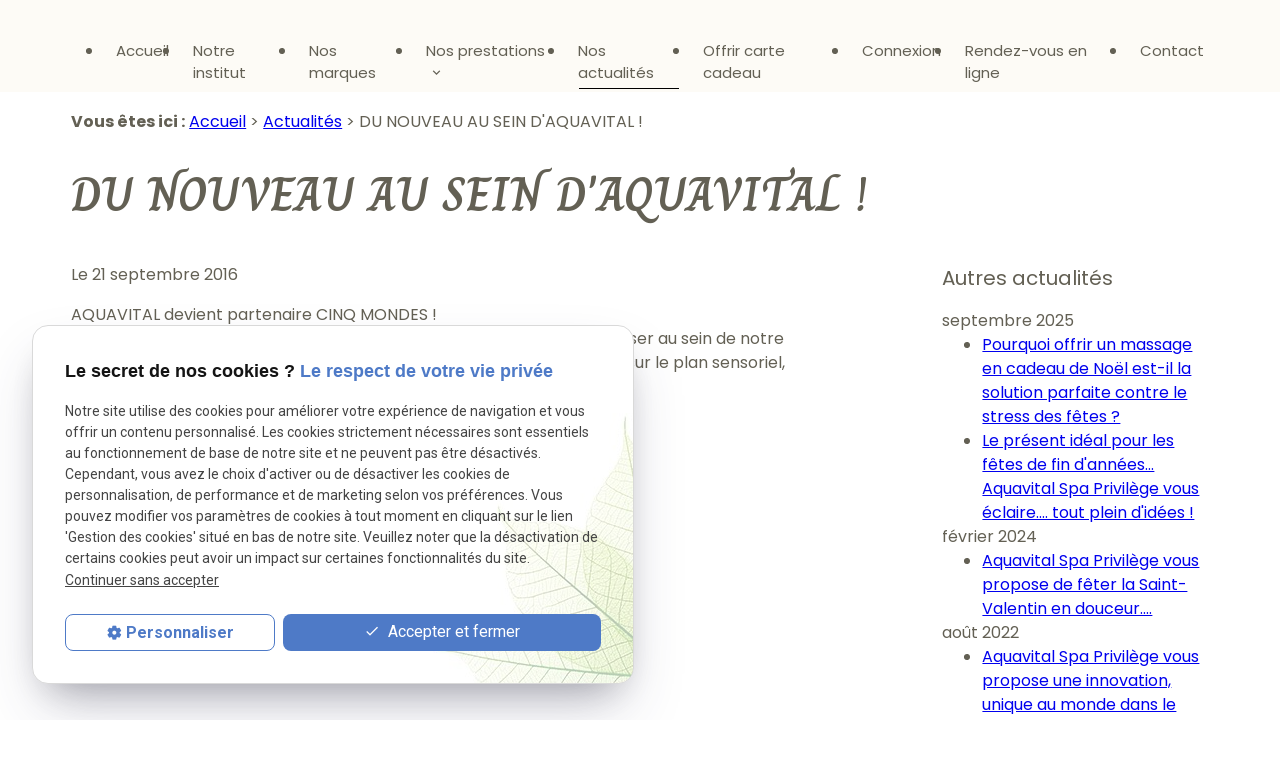

--- FILE ---
content_type: text/html; charset=UTF-8
request_url: https://www.institut-aquavital.fr/du-nouveau-au-sein-d-aquavital--_ad31.html
body_size: 7214
content:
<!DOCTYPE html>
<html lang="fr">

	<!-- HEAD -->
	<head>
		<meta charset="UTF-8"/>
		<title>DU NOUVEAU  AU SEIN D'AQUAVITAL !</title>
<meta name="keywords" content=",DU NOUVEAU  AU SEIN D'AQUAVITAL !,centre bien etre, institut beaute" />
<meta name="description" content=" AQUAVITAL devient partenaire CINQ MONDES !" />
<meta property="og:title" content="DU NOUVEAU  AU SEIN D'AQUAVITAL !" />
<meta property="og:type" content="article" />
<meta property="og:url" content="https://www.institut-aquavital.fr/du-nouveau-au-sein-d-aquavital--_ad31.html" />
<meta property="og:site_name" content="institut-aquavital.fr" />
<meta property="og:description" content=" AQUAVITAL devient partenaire CINQ MONDES !" />
<link rel="canonical" href="https://www.institut-aquavital.fr/du-nouveau-au-sein-d-aquavital--_ad31.html">
		
<meta name="viewport" content="initial-scale=1.0, minimum-scale=1.0, maximum-scale=5.0, width=device-width" />

<!-- Colors -->
<meta name="msapplication-TileColor" content="#FFFFFF" />
<meta name="msapplication-TileImage" content="public/assets/gifs/icons/ms-icon-144x144.png" />

<!-- Icons -->
<link rel="apple-touch-icon" sizes="57x57" href="public/assets/gifs/icons/apple-icon-57x57.png" />
<link rel="apple-touch-icon" sizes="60x60" href="public/assets/gifs/icons/apple-icon-60x60.png" />
<link rel="apple-touch-icon" sizes="72x72" href="public/assets/gifs/icons/apple-icon-72x72.png" />
<link rel="apple-touch-icon" sizes="76x76" href="public/assets/gifs/icons/apple-icon-76x76.png" />
<link rel="apple-touch-icon" sizes="114x114" href="public/assets/gifs/icons/apple-icon-114x114.png" />
<link rel="apple-touch-icon" sizes="120x120" href="public/assets/gifs/icons/apple-icon-120x120.png" />
<link rel="apple-touch-icon" sizes="144x144" href="public/assets/gifs/icons/apple-icon-144x144.png" />
<link rel="apple-touch-icon" sizes="152x152" href="public/assets/gifs/icons/apple-icon-152x152.png" />
<link rel="apple-touch-icon" sizes="180x180" href="public/assets/gifs/icons/apple-icon-180x180.png" />
<link rel="icon" type="image/png" sizes="192x192" href="public/assets/gifs/icons/android-icon-192x192.png" />
<link rel="icon" type="image/png" sizes="32x32" href="public/assets/gifs/icons/favicon-32x32.png" />
<link rel="icon" type="image/png" sizes="96x96" href="public/assets/gifs/icons/favicon-96x96.png" />
<link rel="icon" type="image/png" sizes="16x16" href="public/assets/gifs/icons/favicon-16x16.png" />

<!-- Manifest -->
<link rel="manifest" href="./manifest.json" />

<!-- Font -->
<link rel="preload stylesheet" as="style"
    href="https://fonts.googleapis.com/icon?family=Material+Icons&display=block" />
<link rel="preload stylesheet" as="style"
    href="https://fonts.googleapis.com/css2?family=Roboto:ital,wght@0,400;0,700;1,400;1,700&display=swap" />
<link rel="preload stylesheet" as="style"
    href="https://fonts.googleapis.com/css2?family=Charm:wght@400;700&display=swap">
<link rel="preload stylesheet" as="style"
    href="https://fonts.googleapis.com/css2?family=Poppins:ital,wght@0,100;0,200;0,300;0,400;0,500;0,600;0,700;0,800;0,900;1,100;1,200;1,300;1,400;1,500;1,600;1,700;1,800;1,900&display=swap">
<!-- CSS -->
<link rel="preload stylesheet" as="style" href="/ressources/20121001/css/fancybox/jquery.fancybox.css" />
<link rel="preload stylesheet" as="style" href="/ressources/v2.0.3/css/styleiecheck.css" />

<link rel="preload stylesheet" as="style" href="/public/css/components/slick/slick.css" />
<link rel="preload stylesheet" as="style" href="/public/css/components/slick/accessible-slick-theme.css" />

<link rel="preload stylesheet" as="style" href="/public/css/main.css" />
<link rel="preload stylesheet" as="style" href="/public/css/theme.css" />

<link rel="preload stylesheet" as="style" href="public/css/components/css-actualites.css" />

<style>
:root {
    --icon-font: 'Material Icons';
}
</style>

<!-- Javascript -->
<script rel="preload" as="script" src="/ressources/20121001/js/jquery.min.js"></script>

<a href="../include/promotional-modal.inc.php" rel="nofollow" id="open_fancy" style="display:none"></a>
<script language="javascript" type="text/javascript">
	$(document).ready(function() {
		$('#open_fancy').fancybox({
			closeClick: true,
			closeBtn: true,
			maxWidth: 800,
			type: 'iframe',
			helpers: {
				overlay: {
					closeClick: true
				}
			},
			keys: {
				close: null
			},
			'onUpdate' : function() {
				var height_fancy = $('.fancybox-iframe').contents().find('body').height();
				$('.fancybox-inner').height(height_fancy);
				$.fancybox.reposition();
			},
			'afterClose' : function() {
				localStorage.setItem('promotional-modal', 'true');
			}
		});
			});
</script>	</head>

	<!-- BODY -->
	<body class="actualites-detail">

		<!-- HEADER -->
		<header>
			
<!---------------------------- TOP BAR ---------------------------->

<div class="sticky">
    <div class="menu-mobile">
        <div class="container">
            <div class="row s-between s-middle menu-mobile-content">
                <div class="topbar-brand white-text col">
                                        <div class="brand">
    <a href="/" target="_self" class="logo gtm-global-logo" title="Aller &agrave; la page d'accueil">
        <div class="row s-middle s-start">
            <div class="col">
       
             
                    <!-- LOGO EN PNG -->
                    <img src="public/assets/gifs/logo.png" width="200" height="89" alt="Logo Aquavital Institut de beauté Rouen" class="" />
                   
             
            </div>
                    </div>
    </a>
</div>                </div>
                <span class="menu-title col">Menu</span>
                <button class="btn-menu col" id="menu-back">
                    <span class="material-icons">arrow_back</span>
                </button>
                <button class="btn-menu col gtm-menu-mobile-btn" id="menu-burger">
                    <span class="material-icons">menu</span>
                    <span class="close-mobile material-icons">close</span>
                </button>
            </div>
        </div>
    </div>

    <div class="header-content">
        <div class="top-bar">
            <div class="container">
                <div class="row l-middle l-between">
                    <div class="col desktop-only">
                                                <div class="brand">
    <a href="/" target="_self" class="logo gtm-global-logo" title="Aller &agrave; la page d'accueil">
        <div class="row s-middle s-start">
            <div class="col">
       
             
                    <!-- LOGO EN PNG -->
                    <img src="public/assets/gifs/logo.png" width="200" height="89" alt="Logo Aquavital Institut de beauté Rouen" class="" />
                   
             
            </div>
                    </div>
    </a>
</div>                    </div>
                    <div class="col desktop-only">
                        <div class="row l-middle l-end row-top">
                            
                            <div class="row l-middle l-end">
                                <div class="col col-phone">
                                    <img src="public/assets/gifs/phone.svg" alt="institut de beauté" loading="lazy">
                                        <!-- NUMÉRO DE TÉLÉPHONE -->
    <address>
        <a
        href="tel:+33276671746"
        title="T&eacute;l&eacute;phoner au 02 76 67 17 46" class="tel gtm-global-tel">
            02 76 67 17 46        </a>
    </address>

                                </div>
                                <div class="col">
                                    <div class="btn-tarif-prestation">
    <a href="../../../public/assets/gifs/pdf/tarifs.pdf" title="Aller &agrave; la page tarifs" target="blank" class="btn">Tarifs et prestations</a>
</div>                                </div>
                                
                                <div class="col">
                                    <div class="btn-rdv">
    <a href="tracking_tc1.html" data-fancybox-type="iframe" title="Demander un rendez-vous en ligne" rel="lightbox2" class="btn accent gtm-global-rdv">Prendre rendez-vous</a>
    </div>                                </div>

                                <div class="col">
                                    <div class="btn-cadeau">
    <a href="offrir-un-soin_cl2.html" title="Aller &agrave; la page des soins" target="_self" class="btn primary center ">Cartes Cadeaux</a>
</div>                                </div>
                            </div>


                        </div>
                    </div>
                                                                    <div class="col no-desktop">
                            <div class="topbar-nav-container">
                                <nav id="topbar-nav" class="nav small">
                                    <ul><li class="firstLi no-menu"><a href="politique-de-confidentialite.php">Politique de confidentialité</a></li></ul>                                </nav>
                            </div>
                        </div>
                                    </div>
            </div>
        </div>
        <div class="main-header-content">
            <div class="container">

                <div class="row l-middle l-end">
                    <div class="col">
                        <div id="nav-container">
                            <nav id="main-nav" class="nav">
                                <ul><li class="firstLi"><a href="/">Accueil</a></li><li class="firstLi"><a href="notre-institut.php">Notre institut</a></li><li class="firstLi"><a href="marques-produits-beaute.php">Nos marques</a></li><li class="firstLi sous_menu"><a href="#">Nos prestations</a><ul class="dropdown"><li class="sousLi sous_menu"><a href="spahammam-privatif-rouen.php">SPA Hammam et sauna privatif</a><ul class="ssdropdown"><li class="sousSousLi"><a href="sauna-finlandais.php">Sauna finlandais</a></li><li class="sousSousLi"><a href="spahammam-privatif-rouen.php#spa">SPA</a></li><li class="sousSousLi"><a href="spahammam-privatif-rouen.php#hammam">Hammam</a></li></ul><li class="sousLi sous_menu"><a href="soin-corps-rouen.php">Soins Bien-être</a><ul class="ssdropdown"><li class="sousSousLi"><a href="reflexologie-rouen.php">Réflexologie / Relaxation appliquée</a></li><li class="sousSousLi"><a href="massages-bien-etre.php">Les massages</a></li><li class="sousSousLi"><a href="exfoliants.php">Gommages/Exfoliation</a></li></ul><li class="sousLi sous_menu"><a href="soin-visage-rouen.php">Soins visage</a><ul class="ssdropdown"><li class="sousSousLi"><a href="soins-visage-gemology.php">Soins visages GEMOLOGY</a></li><li class="sousSousLi"><a href="cinq-mondes.php">Soins visages CINQ MONDE</a></li></ul><li class="sousLi sous_menu"><a href="anti-age.php">Technologie Anti-âge</a><ul class="ssdropdown"><li class="sousSousLi"><a href="stendo-face.php">Stendo Face</a></li><li class="sousSousLi"><a href="soin-anti-age.php">Endermolift LPG</a></li><li class="sousSousLi"><a href="peeling-rouen.php">Peeling Rénovateur</a></li><li class="sousSousLi"><a href="radiofrequence-rouen.php">La radiofréquence</a></li><li class="sousSousLi"><a href="photo-rajeunissement.php">Le photo-rajeunissement</a></li></ul><li class="sousLi sous_menu"><a href="soin-minceur-rouen.php">Soins minceurs</a><ul class="ssdropdown"><li class="sousSousLi"><a href="cryolipolyse-rouen.php">Cryolipolyse</a></li><li class="sousSousLi"><a href="endermologie-rouen.php">L’endermologie cellu M6 / LPG</a></li><li class="sousSousLi"><a href="radiofrequence-rouen.php">La radiofréquence</a></li><li class="sousSousLi"><a href="pressotherapie-rouen.php">La presso-esthétique</a></li></ul><li class="sousLi sous_menu"><a href="#">Epilations</a><ul class="ssdropdown"><li class="sousSousLi"><a href="epilation-rouen.php">Epilation classique</a></li><li class="sousSousLi"><a href="epilation-durable.php">Épilation définitive</a></li></ul><li class="sousLi"><a href="bronzage.php">Bronzage</a></li><li class="sousLi"><a href="beaute-mains-onglerie.php">Beauté des mains / onglerie</a></li><li class="sousLi"><a href="notre-collection-bijoux-fantaisie.php">Notre Collection bijoux Fantaisie</a></li><li class="sousLi"><a href="soin-maquillage.php">Maquillage</a></li></ul><li class="firstLi"><a class="selected" href="actualites_al.html">Nos actualités</a></li><li class="firstLi"><a href="https://www.institut-aquavital.fr/offrir-un-soin_cl2.html">Offrir carte cadeau</a></li><li class="firstLi"><a href="https://www.institut-aquavital.fr/connexion_ec.html">Connexion</a></li><li class="firstLi"><a href="https://www.planity.com/aquavital-spa-privilege-76240-le-mesnil-esnard" target="_blank">Rendez-vous en ligne</a></li><li class="firstLi"><a href="contact-institut-rouen.php">Contact</a></li></ul>                            </nav>
                        </div>
                    </div>

                    <div class="col desktop-only">

                    </div>
                </div>

            </div>
        </div>
        <!-- <p class="bandeau">
     Le Spa Aquavital sera exceptionnellement fermé le mardi 8 juillet dans le cadre du passage du tour de France. Les accès routier seront effectivement fermés ou très limités, merci de votre compréhension.
</p> -->

    </div>
</div>


<!---------------------------- FOLD ---------------------------->

    <!-- Fold pour les autres pages -->
    <div class="fold no-desktop">
        <div class="container">
            <div class="row m-middle m-end align-center">
                <div class="col col-phone">
                    <img src="public/assets/gifs/phone.svg" alt="centre de beauté" loading="lazy">
                        <!-- NUMÉRO DE TÉLÉPHONE -->
    <address>
        <a
        href="tel:+33276671746"
        title="T&eacute;l&eacute;phoner au 02 76 67 17 46" class="tel gtm-global-tel">
            02 76 67 17 46        </a>
    </address>

                </div>
                                    <div class="col">
                        <div class="btn-contact">
    <a href="contact-institut-rouen.php" title="Aller &agrave; la page Contact" target="_self" class="btn accent center gtm-global-contact">Contactez-nous</a>
</div>                    </div>
                            </div>
        </div>
    </div>
		</header>

		<!-- MAIN -->
		<main>
			<div class="section">
				<div class="container">
					
<div id="fil_ariane"><strong>Vous êtes ici :</strong> <a href="/">Accueil</a> &gt; <a href="actualites_al.html">Actualités</a> &gt; DU NOUVEAU  AU SEIN D'AQUAVITAL !</div>
    <h1>DU NOUVEAU  AU SEIN D'AQUAVITAL !</h1>

<div class="row" id="container_actualite_listing">

    <div class="col detail-actu">
                
        <div class="date actualites-date actualites-detail-date line-clamp-1">
                            <span class="date-prefix card-date-prefix actualites-date-prefixe actualites-card-date-prefix actualites-listing-card-date-prefix">
                    Le                 </span>
                21 septembre 2016        </div>
                            <div class="detail-actu-resume">
                AQUAVITAL devient partenaire CINQ MONDES !            </div>
                <div class="detail-actu-contenu">
            A compter du 12 octobre prochain, nous aurons le plaisir de vous proposer au sein de notre carte des protocoles de soins Visage et Corps qui vous feront voyager sur le plan sensoriel, olfactif et bien plus encore....<br />Ne tardez pas pour prendre d'ores et d&eacute;j&agrave; rendez-vous        </div>
                <div class="detail-actu-reseaux-sociaux gtm-actu-reseaux-sociaux">
            <div>
                                    <span class="tacTwitter"></span><a href="https://twitter.com/share" class="twitter-share-button" data-via="twitter_username" data-count="none" data-dnt="true"></a>
                            </div>
            <div>
                                    <div class="fb-like" data-layout="button" data-action="like" data-share="false"></div>
                            </div>
            <div class="clear_both"></div>
        </div>
    </div>
            <div class="listing-autres-actus-categorie col s12 l3 offset-l1"> 
            <div id="listing-autres-actus-categorie">
                <span class="title-4">
                    Autres actualités 
                                    </span>
                <ul>
                                            <li>
                            <span class="listing-autres-actus-categorie-mois">
                                septembre 2025                            </span>
                            <ul>
                                                                    <li>
                                        <a href="pourquoi-offrir-un-massage-en-cadeau-de-noel-est-il-la-solution-parfaite-contre-le-stress-des-fetes--_ad170.html">
                                            Pourquoi offrir un massage en cadeau de Noël est-il la solution parfaite contre le stress des fêtes ?                                        </a>
                                    </li>
                                                                    <li>
                                        <a href="le-present-ideal-pour-les-fetes-de-fin-d-annees----aquavital-spa-privilege-vous-eclaire-----tout-plein-d-idees---_ad164.html">
                                            Le présent idéal pour les fêtes de fin d'années... Aquavital Spa Privilège vous éclaire.... tout plein d'idées !                                         </a>
                                    </li>
                                                            </ul>
                        </li>
                                            <li>
                            <span class="listing-autres-actus-categorie-mois">
                                février 2024                            </span>
                            <ul>
                                                                    <li>
                                        <a href="aquavital-spa-privilege-vous-propose-de-feter-la-saint-valentin-en-douceur----_ad160.html">
                                            Aquavital Spa Privilège vous propose de fêter la Saint-Valentin en douceur....                                        </a>
                                    </li>
                                                            </ul>
                        </li>
                                            <li>
                            <span class="listing-autres-actus-categorie-mois">
                                août 2022                            </span>
                            <ul>
                                                                    <li>
                                        <a href="aquavital-spa-privilege-vous-propose-une-innovation--unique-au-monde-dans-le-registre-de-l-anti-age-mais-aussi-de-la-detente-et-de-la-gestion-du-stress----_ad159.html">
                                            Aquavital Spa Privilège vous propose une innovation, unique au monde dans le registre de l'anti-âge mais aussi de la détente et de la gestion du stress....                                        </a>
                                    </li>
                                                            </ul>
                        </li>
                                            <li>
                            <span class="listing-autres-actus-categorie-mois">
                                mai 2022                            </span>
                            <ul>
                                                                    <li>
                                        <a href="invitation-exceptionnelle---aquavital-apporte-soin-a-votre-ligne-et-votre-beaute-----au-naturel-_ad158.html">
                                            INVITATION EXCEPTIONNELLE !  AQUAVITAL  APPORTE SOIN A  VOTRE LIGNE ET VOTRE BEAUTE.... AU NATUREL                                         </a>
                                    </li>
                                                            </ul>
                        </li>
                                    </ul>
                <div class="detail-btn">
                    <a href="actualites_al.html" class="btn outlined" title="Voir toutes les actualités">
                        Voir toutes les actualités                    </a>
                </div>            
            </div>
        </div>
    </div>				</div>
			</div>
		</main>

		<!-- FOOTER -->
		<footer>
			    <div class="map-container">
    <div class="googlemapssearch" data-search="aquavital-institut-de-beaute-et-de-bien-etre123-rte-de-paris76240le-mesnil-esnard" data-api-key="AIzaSyBsNNTQ0luoooUmLYu1uvgsJ25UrKJAE9g" width="100%" height="300" title="Google Maps" ></div></div>
<div class="section">
    <div class="container">
        <div class="brand">
    <a href="/" target="_self" class="logo gtm-global-logo" title="Aller &agrave; la page d'accueil">
        <div class="row s-middle s-start">
            <div class="col">
       
             
                    <!-- LOGO EN PNG -->
                    <img src="public/assets/gifs/logo.png" width="200" height="89" alt="Logo Aquavital Institut de beauté Rouen" class="" />
                   
             
            </div>
                    </div>
    </a>
</div>        <div class="row l-middle l-between row-coordonnee">
            <div class="col">
                <div class="title">Téléphone</div>
                <div class="col-info">
                    <img src="public/assets/gifs/phone.svg" alt="institut de beauté" loading="lazy">
                        <!-- NUMÉRO DE TÉLÉPHONE -->
    <address>
        <a
        href="tel:+33276671746"
        title="T&eacute;l&eacute;phoner au 02 76 67 17 46" class="tel gtm-global-tel">
            02 76 67 17 46        </a>
    </address>
                </div>
            </div>
            <div class="col">
                <div class="title">Adresse</div>
                <div class="col-info">
                    <img src="public/assets/gifs/pin-drop.svg" alt="insitut beaute" loading="lazy">
                        <!-- ADRESSE POSTALE -->
    <address>
                    <a
            href="https://goo.gl/maps/ZSV4T8vwNb4KP5j67"
            target="_blank"
            rel="noopener noreferrer nofollow"
            title="Voir le plan d'acc&egrave;s"
            class="lien-maps gtm-global-adresse">
                123 Rte de Paris<br />76240&nbsp;LE MESNIL ESNARD            </a>
            </address>
                </div>

            </div>
            <div class="col">
                <div class="title">Horaires</div>
                <div class="col-info">
                    <img src="public/assets/gifs/clock.svg" alt="centre esthetique" loading="lazy">
                    <span>
                        Du Mardi au Samedi <br>
                        de 9h30 à 19h00
                    </span>
                </div>

            </div>
            <div class="col col-suivre">
                <div class="title">Suivez-nous</div>
                <div class="reseaux-sociaux gtm-reseaux-sociaux">
	<ul class="reset">
		<!-- FACEBOOK -->
		<li>
			<a href="https://www.facebook.com/people/Aquavital-Spa-Privil%C3%A8ge/100064120030419/" target="_blank" rel="noopener nofollow noreferrer" title="Consulter la page Facebook" class="gtm-global-facebook">
				<svg xmlns="http://www.w3.org/2000/svg" width="20" height="20" viewBox="0 0 24 24" fill="#1877F2" aria-labelledby="facebook-title-1" role="img" focusable="false">
					<title id="facebook-title-1" lang="fr">Logo Facebook</title>
					<path d="M24 12.07C24 5.41 18.63 0 12 0S0 5.4 0 12.07C0 18.1 4.39 23.1 10.13 24v-8.44H7.08v-3.49h3.04V9.41c0-3.02 1.8-4.7 4.54-4.7 1.31 0 2.68.24 2.68.24v2.97h-1.5c-1.5 0-1.96.93-1.96 1.89v2.26h3.32l-.53 3.5h-2.8V24C19.62 23.1 24 18.1 24 12.07" />
				</svg> <!-- Facebook -->
			</a>
		</li>
		<!-- INSTAGRAM-->
		<li>
			<a href="https://www.instagram.com/aquavital.spaprivilege/" target="_blank" rel="noopener nofollow noreferrer" title="Consulter le profil Instagram" class="gtm-global-instagram">
				<svg xmlns="http://www.w3.org/2000/svg" width="20" height="20" viewBox="0 0 24 24" fill="#f50000" aria-labelledby="instagram-title-2" role="img" focusable="false">
					<title id="instagram-title-2" lang="fr">Logo Instagram</title>
					<path d="M16.98 0a6.9 6.9 0 0 1 5.08 1.98A6.94 6.94 0 0 1 24 7.02v9.96c0 2.08-.68 3.87-1.98 5.13A7.14 7.14 0 0 1 16.94 24H7.06a7.06 7.06 0 0 1-5.03-1.89A6.96 6.96 0 0 1 0 16.94V7.02C0 2.8 2.8 0 7.02 0h9.96zm.05 2.23H7.06c-1.45 0-2.7.43-3.53 1.25a4.82 4.82 0 0 0-1.3 3.54v9.92c0 1.5.43 2.7 1.3 3.58a5 5 0 0 0 3.53 1.25h9.88a5 5 0 0 0 3.53-1.25 4.73 4.73 0 0 0 1.4-3.54V7.02a5 5 0 0 0-1.3-3.49 4.82 4.82 0 0 0-3.54-1.3zM12 5.76c3.39 0 6.2 2.8 6.2 6.2a6.2 6.2 0 0 1-12.4 0 6.2 6.2 0 0 1 6.2-6.2zm0 2.22a3.99 3.99 0 0 0-3.97 3.97A3.99 3.99 0 0 0 12 15.92a3.99 3.99 0 0 0 3.97-3.97A3.99 3.99 0 0 0 12 7.98zm6.44-3.77a1.4 1.4 0 1 1 0 2.8 1.4 1.4 0 0 1 0-2.8z" />
				</svg> <!-- Instagram -->
			</a>
		</li>
			</ul>
</div>            </div>
        </div>
    </div>
</div>
<div class="section section2">
    <div class="container">

        <nav class="align-center">
            <ul class="row l-middle l-center">
                <li class="col">
                    <a href="/ressources/ajax/mentions_legales_box.php" title="Afficher les mentions l&eacute;gales" data-fancybox-type="iframe" class="ML_box" id="gtm-footer-mentions-legales">Mentions
                        l&eacute;gales</a>
                </li>
                <li class="col">
                    <a href="politique-de-confidentialite.php" target="_self" title="Aller &agrave; la page Politique de confidentialit&eacute;">Politique de
                        confidentialit&eacute;</a>
                </li>
                <li class="col">
                    <a href="plan-site.php" target="_self" title="Aller &agrave; la page Plan du site">Plan du
                        site</a>
                </li>
                <li class="col">
                    <a href="#gestion-des-cookies" title="Afficher la gestion des cookies" id="gtm-footer-cookies">Gestion des cookies</a>
                </li>
                                    <li class="col">
                                                    <div class="siret">
                                <span>SIRET&nbsp;:</span>
                                51853877200014                            </div>
                                            </li>
                            </ul>
        </nav>

    </div>
</div>

<!-- MENU RACCOURCI -->
<div class="tap-bar no-desktop">
    <div class="container">
        <div class="row">
            <div class="col s4">
                <div class="tap-bar-item tap-bar-map x-small primary white-text" id="gtm-tap-bar-map">
                    <span class="material-icons">place</span>
                    <a href="https://goo.gl/maps/ZSV4T8vwNb4KP5j67" target="_blank" rel="noopener noreferrer nofollow" title="Voir le plan d'acc&egrave;s" class="lien-maps lien-raccourci bold">Plan d'accès</a>
                </div>
            </div>
            <div class="col s4">
                <div class="tap-bar-item tap-bar-contact x-small accent" id="gtm-tap-bar-contact">
                    <span class="material-icons">contact_page</span>
                    <a href="contact-institut-rouen.php" target="_self" title="Aller &agrave; la page Contact" class="bold">Contact</a>
                </div>
            </div>
            <div class="col s4">
                <div class="tap-bar-item tap-bar-tel x-small primary white-text" id="gtm-tap-bar-tel">
                    <span class="material-icons">phone</span>
                                            <a href="tel:+33276671746" title="T&eacute;l&eacute;phoner au 02 76 67 17 46" class="tel bold">02 76 67 17 46</a>
                                    </div>
            </div>
                    </div>
    </div>    
</div>		</footer>

		<!-- SCRIPTS -->
		<script rel="preload" src="/ressources/rwd.v1.1/js/outils.js" as="script"></script>
<script rel="preload" src="/ressources/20121001/js/jquery.fancybox.js" as="script"></script>
<script rel="preload" src="/ressources/4.0.1/js/axeslick.min.js"></script>
<script rel="preload" src="public/js/slick-config.js" as="script"></script>
<script rel="preload" src="public/js/main.js" as="script"></script>
<link href="/ressources/css/navigateurObsolete.css" rel="preload stylesheet" type="text/css" as="style"/>
<link rel="alternate" type="application/rss+xml" title="Actualités de institut-aquavital.fr" href="/rss.xml"/><script rel="preload" type="text/javascript" src="/ressources/js/tarteaucitron/tarteaucitron.js" as="script"></script>
<script rel="preload" type="text/javascript" src="/ressources/js/tarteaucitron/tarteaucitron_init.js" as="script"></script>
<script rel="preload" type="text/javascript" src="/ressources/js/navigateurObsolete.js" as="script"></script>
<script rel="preload" type="text/javascript" src="/ressources/js/newsletter.js" as="script"></script>
<script type="text/javascript">
(tarteaucitron.job = tarteaucitron.job || []).push("twitter");
</script>
<script type="text/javascript">
(tarteaucitron.job = tarteaucitron.job || []).push("googlemapssearch");
</script>
<script type="text/javascript">
(tarteaucitron.job = tarteaucitron.job || []).push("facebook");
</script>
<script type="text/javascript">
(tarteaucitron.job = tarteaucitron.job || []).push("youtube");
</script>
<script type="text/javascript">
(tarteaucitron.job = tarteaucitron.job || []).push("gcmadstorage");
</script>
<script type="text/javascript">
(tarteaucitron.job = tarteaucitron.job || []).push("gcmanalyticsstorage");
</script>
<script type="text/javascript">
(tarteaucitron.job = tarteaucitron.job || []).push("gcmpersonalization");
</script>
<script type="text/javascript">
(tarteaucitron.job = tarteaucitron.job || []).push("gcmadsuserdata");
</script>
<script type="text/javascript">
tarteaucitron.user.googletagmanagerId = "GTM-KT9W5SC";(tarteaucitron.job = tarteaucitron.job || []).push("googletagmanager");
</script>
<script type="text/javascript">
tarteaucitron.user.gtagUa = "G-R5L3S6XWEP";(tarteaucitron.job = tarteaucitron.job || []).push("gtag");
</script>

<script>
    //This is the "Offline page" service worker

    //Add this below content to your HTML page, or add the js file to your page at the very top to register service worker
    if (navigator.serviceWorker.controller) {
        console.log('[PWA Builder] active service worker found, no need to register')
    } else {
        //Register the ServiceWorker
        navigator.serviceWorker.register('/new/pwabuilder-sw.js', {
            scope: './'
        }).then(function(reg) {
            // console.log('Service worker has been registered for scope:'+ reg.scope);
        });
    }
</script>		<section id="IEcheck"></section>

	</body>
</html>

--- FILE ---
content_type: text/css
request_url: https://www.institut-aquavital.fr/public/css/theme.css
body_size: 7179
content:
:root {
    --primary-h: 210;
    /* hue */
    --primary-s: 3%;
    /* saturation */
    --primary-l: 24%;
    /* luminosity */
    --accent-h: 173;
    /* hue */
    --accent-s: 35%;
    /* saturation */
    --accent-l: 82%;
    /* luminosity */
    --text-h: 47;
    /* hue */
    --text-s: 8%;
    /* saturation */
    --text-l: 36%;
    /* luminosity */
    --background-h: 43;
    /* hue */
    --background-s: 64%;
    /* saturation */
    --background-l: 98%;
    /* luminosity */
    --primary-color-600: hsla(210, 3%, 24%, 1);
    --primary-color-500: hsla(218, 4%, 42%, 1);
    --primary-color-50: hsla(240, 2%, 88%, 1);
    --main-color-900: hsla(47, 8%, 36%, 1);
    --main-color-800: hsla(48, 8%, 53%, 1);
    --main-color-700: hsla(49, 18%, 71%, 1);
    --main-color-400: hsla(49, 60%, 91%, 1);
    --main-color-100: hsla(47, 64%, 96%, 1);
    --accent-color-500: hsla(173, 35%, 82%, 1);
    --primary-font: 'Poppins', sans-serif;
    --secondary-font: 'Charm', cursive;
    --h1-font-size: 3rem;
    --h2-font-size: 2rem;
    --h3-font-size: 1.5rem;
    --headings-line-height: 1.333333;
    --link-color: var(--primary-color-40);
    --border-radius: 0px;
    --button-border-radius: 0;
    --img-slide-01: url('../assets/gifs/slider/slide-01.png');
    --img-slide-02: url('../assets/gifs/slider/slide-02.png');
    --img-slide-03: url('../assets/gifs/slider/slide-03.png');
    --img-slide-04: url('../assets/gifs/slider/slide-04.png');
    --img-slide-05: url('../assets/gifs/slider/slide-05.png');
    --img-slide-06: url('../assets/gifs/slider/slide-06.png');
}

/* form.generateur p{
    width:30%;
} */
.btn-cadeau a {
    padding: 12px 24px;
}

.content_ChqKdo form.generateur textarea#message{
    width: 800px;
}
.formualire{
    display: flex;
    flex-wrap: wrap;
    align-items: center;
    
}
.formualire div{
margin: 0 150px;}

 #espace_client label, .content_ChqKdo div#modele label.required{
    width: 200px !important;
}
.content_ChqKdo p label{
    width: 263px!important;
}
.content_ChqKdo input#prix{
    font-size: 17px;
}
.content_ChqKdo label.price{
    font-size: 17px;
}




.content_ChqKdo input{
    width: 282px;
}
/* BRAND */


/* ===== */

header .brand img.footer-only,
footer .brand img.header-only,
.rappel_telephonique .brand img.footer-only {
    display: none;
}


/** ARCHIVE **/

.paginationControl {
    text-align: center;
}

span#mess_newsletter {
    display: block;
    color: #b50000;
    background-color: #fff;
    font-size: 11px;
    margin: auto;
    margin-top: 10px;
    text-align: center;
}

.rappel_telephonique .brand .row.s-middle.s-start {
    margin: auto;
}

.plan-site .sitemap-nav ul li.firstLi {
    margin-top: 25px
}

header .politique {
    display: none;
}

.contact-page .fold {
    display: none;
}

ul.coordonnees.contact-page-coordonnees.reset {
    margin-bottom: 10px;
    font-size: 13px;
}

.contact-page .horaires {
    font-size: 13px;
}

ul.coordonnees.contact-page-coordonnees.reset .col {
    padding: 0px 8px;
}

.contact-page nav.fil-ariane.gtm-fil-ariane {
    margin-bottom: 15px;
}

ul.coordonnees.contact-page-coordonnees.reset .row.s-middle {
    flex-wrap: nowrap;
}

.contact-page .map-container iframe:not(.contact-page footer .map-container iframe) {
    min-height: 400px;
}

.contact-page footer .map-container iframe {
    height: 256px !important;
}

.contact-page .col.s12.l5.offset-l1 {
    display: flex;
    flex-direction: column;
    row-gap: 20px;
}

.fil-ariane.gtm-fil-ariane .first {
    display: inline-block;
}

.politique-confidentialite .btn-contact {
    margin-top: 15px;
}

#relance ul {
    padding-inline-start: 0px;
}

.recherche_actu #recherche_actu_submit {
    margin-left: 0 !important;
}

nav#fil_ariane,
nav.fil-ariane {
    margin-bottom: 75px;
}

div#encart-contact .row .col {
    margin-top: 15px;
}

.valide {
    color: hsl(120deg 100% 35%);
}

.erreur {
    color: hsl(0deg 100% 46%);
}

.catalogue-detail-contenu {
    margin-bottom: 20px;
}

ul.coordonnees.contact-page-coordonnees.reset .row .col:last-child svg {
    display: none;
}

.contact-page .tap-bar .tap-bar-contact a,
.contact-page .tap-bar .tap-bar-contact span {
    opacity: 1 !important;
}

.slick-dots li button .slick-dot-icon:before {
    font-size: 14px;
}

.sitemap-nav.row .sousLi {
    margin: 20px 0;
}

#encart-actualites .card-image a:hover,
.masonry-item-content .card-image a:hover {
    opacity: .7;
}

.actualites-encart-btn a:hover,
#bloc-01 p a:hover,
#bloc-02 p a:hover,
#bloc-03 p a:hover {
    opacity: .7;
}

.actualites-encart-btn a svg {
    margin-left: 15px;
}

.rappel_telephonique .row {
    margin: auto;
    justify-content: center;
}

.rappel_telephonique {
    padding: 15px;
}

.catalogue-listing .catalogue-card-title {
    margin-top: 15px;
}

.contact-page .row.s-start.s-stretch {
    flex-wrap: nowrap;
}


/* .bloc-text img {
min-height: 500px;
} */

a {
    transition: .4s;
}

a:hover {
    opacity: .7 !important;
}

.card-image a {
    display: block;
}

section.ac-doubleColonne {
    align-items: center !important;
}


/* .contact-page footer iframe {
  display: none;
} */

.slick-autoplay-toggle-button .slick-pause-icon:before {
    display: none;
}

.sticky {
    position: fixed;
    top: 0;
    left: 0;
    right: 0;
    transition: all .3s;
    z-index: 100;
}

.sticky-header .sticky.scroll_down {
    transform: translateY(-100%);
}

.menu_opened .sticky-header .sticky.scroll_down {
    transform: translateY(0);
}

.sticky-header .sticky.scroll_up {
    transform: translateY(0);
}


/**ARCHIVE**/

body {
    background-color: transparent !important;
}

.index-page main {
    background-image: url('../assets/gifs/background-site.jpg') !important;
    background-size: cover;
    position: relative;
    z-index: 2;
    margin-top: -165px;
}

.fold.fold-index {
    position: relative;
    z-index: 9;
}

.fold .slider-slick {
    background-color: transparent !important;
}

.slide-img.slide-01 {
    background-image: var(--img-slide-01);
    background-size: cover;
    background-position: bottom;
}

.slide-img.slide-02 {
    background-image: var(--img-slide-02);
    background-size: cover;
    background-position: bottom;
}

.slide-img.slide-03 {
    background-image: var(--img-slide-03);
    background-size: cover;
    background-position: bottom;
}

.slide-img.slide-04 {
    background-image: var(--img-slide-04);
    background-size: cover;
    background-position: bottom;
}

.slide-img.slide-05 {
    background-image: var(--img-slide-05);
    background-size: cover;
    background-position: bottom;
}
.slide-img.slide-06 {
    background-image: var(--img-slide-06);
    background-size: cover;
    background-position: bottom;
}

.col-phone {
    display: flex !important;
    align-items: center !important;
    gap: 10px;
    flex-direction: initial !important;
}


/* #bloc-01 {
  position: relative;
  overflow: hidden;
  z-index: 0;
}
#bloc-01::before {
  position: absolute;
  content: '';
  top: -72px;
  left: 0;
  right: 0;
  bottom: 0;
  z-index: 1;
  clip-path: ellipse(2447px);

background: var(--main-color-700);
background-position: center;
} */

footer {
    background: var(--main-color-400, #F6F1DB);
}

.bloc.center-item .slide-content {
    display: flex;
    flex-direction: column;
    align-items: center;
    gap: 24px;
    background: rgba(0, 0, 0, 0.32);
}

.slide-title.align-center {
    color: var(--main-color-50, #FDFBF6);
    text-align: center;
    /* Heading/h2 - b */
    font-family: var(--secondary-font);
    font-size: 40px;
    font-style: normal;
    font-weight: 700;
    line-height: 120%;
    /* 48px */
}

.slide-title.align-center span {
    display: block;
    font-size: 32px;
}

span.victor {
    display: flex;
    width: 760px;
    flex-direction: column;
    align-items: flex-end;
    gap: 8px;
    color: var(--main-color-50, #FDFBF6);
    text-align: right;
    /* Heading/h4 - b */
    font-family: var(--secondary-font);
    font-size: 24px;
    font-style: normal;
    font-weight: 700;
    line-height: 120%;
    /* 28.8px */
    padding-right: 48px;
}

.slick-dots li button .slick-dot-icon:before {
    color: #D7D7D7 !important;
    opacity: 1 !important;
}

.slick-dots li.slick-active button .slick-dot-icon:before {
    color: #686B70 !important;
    opacity: 1 !important;
}

.slick-dots li button .slick-dot-icon {
    opacity: 1 !important;
}

.fold .slick-dots {
    bottom: 5rem !important;
}

.slick-dots li button .slick-dot-icon:before {
    font-size: 16px;
}

h1,
.title-1,
h2,
.title-2,
h3,
.title-3 {
    color: var(--main-color-900, #625F54);
    font-family: var(--secondary-font);
    font-style: normal;
    font-weight: 700;
}

.index-page h1,
.index-page .title-1,
.index-page h2,
.index-page .title-2,
.index-page h3,
.index-page.title-3 {
    text-align: center;
}

h1,
.title-1 {
    font-size: 22px;
}

h2,
.title-2 {
    font-size: 19px;
}

h3,
.title-3 {
    font-size: 17px;
}

h1.h1-geoloc span::before,
.title-1.h1-geoloc span::before {
    display: none;
}

p {
    color: var(--main-color-900, #625F54);
    font-size: 16px;
    font-style: normal;
    font-weight: 400;
    line-height: 150%;
    /* 24px */
}

h1.h1-geoloc span,
.title-1.h1-geoloc span {
    margin: 0 !important;
}

h1 {
    margin-bottom: 40px;
}

.row.s-middle.s-center.row-boutons {
    margin-top: 40px;
}

.btn-tarif-prestation a {
    border: 1px solid var(--primary-color-500, #686B70);
    /* background: var(--primary-color-50, #E1E1E2); */
    background: #c4bfaa;
    padding: 12px 24px;
    color: hsl(218deg 4% 28.04%);
    /* Body/Medium/b */
    font-family: Poppins;
    font-size: 16px;
    font-style: normal;
    font-weight: 700;
    line-height: 150%;
    /* 24px */
}

.motif {
    margin: 50px 0;
}

div#encart-label .col img {
    width: 199px;
    height: 199px;
    display: block;
    margin: auto;
}

img.img-left {
    border-radius: 8px 56px 8px 112px;
    box-shadow: 8px 10px 68px 0px rgba(244, 237, 210, 0.56) inset;
}

img.img-right {
    border-radius: 8px 8px 156px 56px;
    box-shadow: 8px 10px 68px 0px rgba(244, 237, 210, 0.56) inset;
}

img.img-center {
    border-radius: 156px 56px;
    box-shadow: 8px 10px 68px 0px rgba(244, 237, 210, 0.56) inset;
}

div#bloc-05 .row {
    flex-direction: column;
}

.col.s12.l6.bloc-interne {
    border-radius: 16px;
    background: var(--main-color-100, #FBF8ED);
}

.bloc-interne .btn-contact,
.bloc-interne .btn-tarif-prestation {
    margin-top: 24px;
}

#encart-prestations,
#encart-cadeau-tarif {
    position: relative;
}

#encart-prestations::before,
#encart-cadeau-tarif::before {
    position: absolute;
    content: '';
    bottom: -5%;
    right: 0;
    left: 0;
    z-index: -1;
    background-image: url('../assets/gifs/bg.png');
    background-size: cover;
    background-position: bottom;
    height: 468px;
}

div#encart-prestations a {
    text-decoration: none;
}

div#encart-prestations .card-content,
#encart-cadeau-tarif .card-content {
    display: flex;
    padding: 24px;
    flex-direction: column;
    align-items: center;
    align-self: center;
    gap: 8px;
}

span.title-prestation,
#encart-cadeau-tarif .titre {
    color: var(--main-color-900, #625F54);
    text-align: center;
    font-family: var(--secondary-font);
    font-size: 20px;
    font-style: normal;
    font-weight: 700;
    line-height: 120%;
    /* 24px */
}

.decouvrir {
    color: var(--semantic-info-500, #2662D7);
    font-size: 16px;
    font-style: normal;
    font-weight: 400;
    line-height: 150%;
    /* 24px */
    text-decoration-line: underline;
}

.bloc-top {
    border-radius: 16px;
    background: var(--main-color-100, #FBF8ED);
    padding: 48px;
    text-align: center;
}

.bloc-top h2 {
    margin: 0;
}

.blocTarif {
    display: inline-block;
}

.blocTarif+.blocTarif {
    margin-left: 60px;
}

.btn-brochure-bis {
    background-image: url('../assets/gifs/btn-pdf_bis.png') !important;
}

.btn-brochure {
    display: block;
    width: 226px;
    height: 134px;
    background-image: url('../assets/gifs/btn-pdf.png');
    background-repeat: no-repeat;
    margin: 15px auto;
}

.galerie {
    text-align: center;
    margin: 20px auto;
}

.row.slick-marques .col {
    text-align: center;
    display: block;
    margin: 0 auto;
    padding: 0 40px;
}

.row.slick-marques .col img {
    display: block;
    margin: 0 auto;
}

.actualites-card {
    border: 1px solid var(--main-color-800, #928E7E);
    background: var(--white, #FFF);
    display: flex;
    padding: 24px;
    align-items: flex-start;
    gap: 24px;
    flex: 1 0 0;
}

.actualites-date {
    color: var(--main-color-900, #625F54);
    /* Menu/p */
    font-family: Poppins;
    font-size: 16px;
    font-style: normal;
    font-weight: 400;
    line-height: 150%;
    /* 24px */
}

.actualites-card-title a {
    color: var(--main-color-900, #625F54);
    /* Heading/h5 - b */
    font-family: var(--secondary-font);
    font-size: 20px;
    font-style: normal;
    font-weight: 700;
    line-height: 120%;
    /* 24px */
    text-decoration: none;
}

.card-text.actualites-card-text.actualites-encart-card-text.line-clamp-3 {
    color: var(--main-color-900, #625F54);
    /* Body/Medium/p */
    font-family: Poppins;
    font-size: 16px;
    font-style: normal;
    font-weight: 400;
    line-height: 150%;
    /* 24px */
    margin-top: 8px;
}

.voir-act {
    margin-top: 12px;
}

.voir-act a {
    color: var(--semantic-info-500, #2662D7);
    font-size: 16px;
    font-style: normal;
    font-weight: 400;
    line-height: 150%;
    /* 24px */
    text-decoration-line: underline;
}

.encart-btn.actualites-encart-btn.align-center.align-center {
    margin-top: 40px;
}

.encart-btn.actualites-encart-btn.align-center.align-center a {
    border: 1px solid var(--primary-color-500, #686B70);
    background: var(--primary-color-50, #E1E1E2);
    color: var(--primary-color-500, #686B70);
    font-family: Poppins;
    font-size: 16px;
    font-style: normal;
    font-weight: 700;
    line-height: 150%;
    /* 24px */
}

.slide-img,
.slide-img .container,
.fold.fold-index,
.slider-slick {
    height: 625px !important;
}

.card.avis-card.avis-encart-card {
    padding: 16px;
    border: 1px solid var(--main-color-800, #928E7E);
    background: var(--white, #FFF);
}

.card-text.avis-card-text.avis-encart-card-text {
    padding-left: 76px;
    color: var(--main-color-900, #625F54);
    /* Body/Medium/p */
    font-family: Poppins;
    font-size: 16px;
    font-style: normal;
    font-weight: 400;
    line-height: 150%;
    /* 24px */
}

.name.avis-name.card-name.avis-card-name.avis-encart-card-name.bold {
    color: var(--main-color-900, #625F54);
    /* Body/Large/b */
    font-family: Poppins;
    font-size: 18px;
    font-style: normal;
    font-weight: 700;
    line-height: 175%;
    /* 31.5px */
    opacity: 0.800000011920929;
}

.date.avis-date.card-date.avis-card-date.avis-encart-card-date.small {
    color: var(--main-color-900, #625F54);
    /* Body/X-Small/p */
    font-family: Poppins;
    font-size: 12px;
    font-style: normal;
    font-weight: 400;
    line-height: 120%;
    /* 14.4px */
    margin-left: -10px;
}


.contact-page footer .map-container {
    display: none;
}

footer iframe {
    min-height: 325px;
}

footer .brand .row {
    justify-content: center;
}

footer .title {
    color: var(--main-color-900, #625F54);
    /* Heading/h5 - b */
    font-family: var(--secondary-font);
    font-size: 20px;
    font-style: normal;
    font-weight: 700;
    line-height: 120%;
    /* 24px */
}

.col-info {
    display: flex;
    align-items: center;
    gap: 8px;
}

.row-coordonnee .col {
    display: flex;
    padding: 16px;
    flex-direction: column;
    align-items: flex-start;
    gap: 8px;
    flex: 1 0 0;
}

footer .section2 .container {
    max-width: 1200px;
    width: 95%;
    border-top: 1px solid var(--main-color-200, #F8F4E4);
}

footer .section2 nav a,
footer .siret {
    font-size: 14px;
}

footer .section2 nav a {
    color: var(--semantic-info-500, #2662D7);
    font-family: Poppins;
    font-size: 14px;
    font-style: normal;
    font-weight: 400;
    line-height: 130%;
    /* 18.2px */
    text-decoration-line: underline;
}

.col-suivre {
    justify-content: center;
    align-items: center !important;
}

.reseaux-sociaux.gtm-reseaux-sociaux .reset {
    display: flex;
    justify-content: center;
    align-items: center;
    gap: 16px;
}

.section-contact h1,
.section-contact p,
.section-contact a {
    color: #fff !important;
}

.section-contact h1 {
    font-size: 25px;
}

.btn.accent {
    background: var(--accent-color-500, #C0E1DD);
    padding: 12px 24px;
    color: var(--primary-color-600, #3B3D3F);
    /* Body/Medium/b */
    font-family: Poppins;
    font-size: 16px;
    font-style: normal;
    font-weight: 700;
    line-height: 150%;
    /* 24px */
}

div#encart-galeries img {
    display: block;
    margin: auto;
    min-height: 314px;
    object-fit: cover;
}

#encart-contact a.tel {
    color: var(--text-xolor) !important;
}

.galerie {
    display: flex;
    gap: 10px;
    flex-wrap: wrap;
}

#bloc-08 p {
    text-align: center;
}

#bloc-02,
#bloc-04 {
    padding-bottom: 118px;
    padding-top: 0;
}

@media screen and (min-width:601px) {
    #bloc-01 {
        padding-top: 165px;
    }
}

@media screen and (min-width:993px) {
    div#nav-container a {
        font-size: 15px !important;
    }
    #encart-galeries {
        padding: 118px 0;
    }
    #bloc-05 .bloc-img,
    #bloc-02 .container,
    #bloc-04 .container,
    #bloc-06 .container,
    #bloc-07 .container,
    #bloc-08 .bloc-center {
        position: relative;
    }
    #bloc-05 .bloc-img::before {
        position: absolute;
        content: '';
        top: -25px;
        left: 0;
        background-image: url('../assets/gifs/before-bloc5.png');
        width: 90px;
        height: 90px;
    }
    #bloc-05 .bloc-img::after {
        position: absolute;
        content: '';
        right: 0;
        bottom: -25px;
        background-image: url('../assets/gifs/after-bloc5.png');
        width: 90px;
        height: 90px;
    }
    #bloc-02 .container::before,
    #bloc-04 .container::before {
        position: absolute;
        content: '';
        bottom: -50px;
        right: -50px;
        background-image: url('../assets/gifs/motif-bloc2.png');
        width: 88px;
        height: 88px;
        background-position: right bottom;
    }
    .header-content a.selected,
    .header-content nav a {
        position: relative;
        padding-bottom: 0 !important;
    }
    .header-content a.selected::before {
        position: absolute;
        content: '';
        top: 0;
        right: 0;
        left: 0;
        bottom: -5px;
        border-bottom: 1px solid var(--white, #000);
        width: 80%;
        margin: 0 auto;
    }
    .header-content nav a:not(a.selected)::before {
        position: absolute;
        content: '';
        top: 0;
        right: 0;
        left: 0;
        bottom: -5px;
        border-bottom: 1px solid var(--white, #000);
        width: 80%;
        margin: 0 auto;
        display: none;
    }
    #bloc-06 .container::before {
        position: absolute;
        content: '';
        top: -5px;
        left: 0;
        background-image: url('../assets/gifs/after-bloc6.png');
        width: 200px;
        height: 65px;
    }
    #bloc-07 .container::after {
        position: absolute;
        content: '';
        right: -25px;
        bottom: 0;
        background-image: url('../assets/gifs/before-bloc6.png');
        width: 200px;
        height: 65px;
    }
    #bloc-08 .bloc-center::before {
        position: absolute;
        content: '';
        bottom: -15px;
        left: -65px;
        background-image: url('../assets/gifs/before-bloc8.png');
        width: 88px;
        height: 85px;
    }
    #bloc-08 .bloc-center::after {
        position: absolute;
        content: '';
        top: -60px;
        right: -90px;
        background-image: url('../assets/gifs/after-bloc8.png');
        width: 88px;
        height: 85px;
    }
    .header-content .nav a:not(a.selected):hover::before {
        display: block;
    }
    .bloc.center-item .slide-content {
        padding: 48px 0px;
    }
    #encart-galeries .slick-prev {
        left: 0 !important;
        z-index: 3;
    }
    #encart-galeries .slick-next {
        right: 0 !important;
        z-index: 3;
    }
    .col.s12.l6.bloc-interne {
        padding: 50px 50px 50px 112px;
    }
    .slide-img .container,
    .bloc.center-item {
        display: flex;
        justify-content: center;
        align-items: center;
        flex-direction: column;
    }
    .header-content .container {
        width: 95%;
    }
    .row.slick-marques {
        display: flex;
        justify-content: space-between;
        align-items: center;
        /* gap: 100px; */
    }
    #bloc-05 .container {
        max-width: 1096px;
    }
    .bloc-top {
        position: relative;
        margin-top: -90px;
        max-width: 550px;
    }
    .col.s12.l6.bloc-interne {
        margin-left: -100px;
    }
    div#encart-label .container {
        max-width: 650px;
    }
    .row.s-middle.s-center.row-label {
        max-width: 430px;
        margin: auto;
    }
    .motif {
        margin: 118px 0;
    }
    h1,
    .title-1 {
        font-size: 48px;
        line-height: 57px;
    }
    h2,
    .title-2 {
        font-size: 40px;
        line-height: 48px;
    }
    h3,
    .title-3 {
        font-size: 35px;
        line-height: 43px;
    }
    .fold .slick-prev {
        left: 2rem !important;
        z-index: 2;
    }
    .fold .slick-next {
        right: 2rem !important;
        z-index: 2;
    }
    .slick-prev .slick-prev-icon:before,
    .slick-prev .slick-next-icon:before,
    .slick-next .slick-prev-icon:before,
    .slick-next .slick-next-icon:before {
        border: 1px solid var(--primary-color-500, #686B70);
        background: var(--primary-color-50, #E1E1E2) !important;
    }
    div#nav-container a {
        color: var(--main-color-900, #625F54);
        /* Menu/p */
        font-family: Poppins;
        font-size: 16px;
        font-style: normal;
        font-weight: 400;
        line-height: 150%;
        /* 24px */
    }
    .header-content .nav ul li.sous_menu ul.dropdown > li.sous_menu > a {
        width: 285px;
    }
    .row-top span {
        color: var(--main-color-800, #928E7E);
        /* Menu/p */
        font-family: Poppins;
        font-size: 12px;
        font-style: normal;
        font-weight: 400;
        line-height: 120%;
        /* 14.4px */
    }
    a.tel.gtm-global-tel {
        color: var(--main-color-900, #625F54);
        /* Body/Medium/p */
        font-family: Poppins;
        font-size: 16px;
        font-style: normal;
        font-weight: 400;
        line-height: 150%;
        /* 24px */
    }
    .row-top a {
        text-decoration: none;
    }
    .header-content {
        background: var(--main-color-50, #FDFBF6) !important;
        padding: 16px 0 0 0;
    }
    .bloc-text {
        max-width: 872px;
    }
    .row-top .col {
        display: flex;
        flex-direction: column;
        align-items: center;
    }
}

@media screen and (min-width:1280px) {
    .header-content .container {
        width: 90%;
    }
}

@media screen and (max-width:992px) {
    /** ARCHIVE **/
    .header-content .nav#topbar-nav li:not(.opened) a {
        padding: 0.75rem 5%;
        text-decoration: none;
        border-bottom: solid 1px #ebebeb;
    }
    #encart-partenaires img {
        display: block;
        margin: auto;
    }
    section.ac-colonne.ac-colonne_1.ui-sortable {
        width: 100% !important;
    }
    section.ac-colonne.ac-colonne_2.ui-sortable {
        width: 100%;
        margin-top: 22px;
    }
    .header-content .nav ul li a.selected {
        background-color: transparent;
    }
    .header-content .nav>ul>.sous_menu.opened>a,
    .header-content .nav .dropdown>.sous_menu.opened>a {
        left: 30px;
        width: max-content;
    }
    #encart-prestations .img-prestation {
        width: 100%;
    }
    .contact-page .fold {
        display: none;
    }
    .col.gtm-image-detail-catalogue img,
    .detail-actu-image img {
        display: block;
        max-width: 400px;
        margin: auto;
    }
    /** ARCHIVE **/
    .section2 .col {
        margin: 10px 0;
    }
    .bloc-top {
        margin-top: 15px;
    }
    .bloc-interne {
        padding: 20px !important;
    }
    .row-boutons .col {
        padding: 5px 12px !important;
    }
    .slide-title.align-center {
        font-size: 30px;
    }
    .slide-title.align-center span {
        font-size: 25px;
    }
    .header-content .nav>ul>.sous_menu.opened>a,
    .header-content .nav .dropdown>.sous_menu.opened>a {
        color: var(--primary-color);
        width: max-content;
        font-size: 15px;
        margin-left: 30px;
    }
    button#menu-back {
        color: var(--primary-color);
    }
    .col-phone {
        justify-content: center;
    }
    .fold-top {
        padding: 15px 0;
    }
    .fold-top .col {
        padding: 5 12px !important;
    }
    button#menu-burger {
        color: var(--primary-color);
        background: var(--primary-color-50, #E1E1E2);
    }
    .menu-mobile {
        background-color: #fff !important;
    }
    .menu-mobile .brand {
        max-width: 110px;
    }
    .row-coordonnee .col {
        justify-content: center;
        align-items: center;
        gap: 10px;
    }
    footer {
        text-align: center;
    }
    .col-info {
        flex-direction: column;
        gap: 15px;
    }
    .row.slick-marques .col img {
        display: block;
        margin: 0 auto;
    }
}

@media screen and (max-width:600px) {
    .fold-top .btn-tarif-prestation {
        margin-top: 15px;
    }
    div#encart-cadeau-tarif {
        margin-top: 50px;
    }
    .bloc.center-item .slide-content {
        top: 42px;
        padding: 20px;
    }
    .header-content .nav>ul>.sous_menu.opened>a,
    .header-content .nav .dropdown>.sous_menu.opened>a {
        font-size: 13px;
    }
    .slider-slick {
        display: block;
    }
    .slide-img,
    .slide-img .container,
    .fold.fold-index,
    .slider-slick {
        height: max-content !important;
    }
}

body.tarifs-page .all-categories {
    position: relative;
    margin-top: 10rem;
    margin-bottom: 4rem;
}

body.tarifs-page .all-categories::before,
body.tarifs-page .all-categories::after {
    content: '';
    position: absolute;
    bottom: 0;
    left: 0;
    display: block;
    width: 200px;
    height: 170px;
    background-image: url('../assets/gifs/motif-01.svg');
    background-position: center;
    background-repeat: no-repeat;
    background-size: contain;
}

body.tarifs-page .all-categories::after {
    left: auto;
    right: 0;
    transform: scaleX(-1);
}

body.tarifs-page .all-categories ul {
    display: flex;
    justify-content: center;
    align-items: baseline;
    flex-wrap: nowrap;
    gap: 12px;
    list-style: none;
    padding: 0;
}

@media screen and (max-width: 600px) {
    body.tarifs-page .all-categories ul {
        flex-direction: column;
        justify-content: flex-start;
        align-items: center;
    }

    .content_ChqKdo form.generateur textarea#message{
        width: 800px;
    }

    .formualire div{
    margin: 0;}
    
     #espace_client label, .content_ChqKdo div#modele label.required{
        width: 200px !important;
    }
    .content_ChqKdo p label{
        width: 226px!important;
    }
    
    
    .content_ChqKdo input{
        width: 282px;
    }
}

body.tarifs-page .all-categories ul li span.single-categorie {
    display: inline-block;
    padding: 4px 8px;
    text-align: center;
    text-decoration: underline;
    color: var(--primary-color-500);
    background-color: transparent;
    transition: 0.3s ease-in-out;
}

body.tarifs-page .all-categories ul li span.single-categorie:hover {
    cursor: pointer;
}

body.tarifs-page .all-categories ul li span.single-categorie:not(.active):hover {
    color: #ffffff;
    background-color: hsla(218, 4%, 72%, 1);
}

body.tarifs-page .all-categories ul li span.single-categorie.active {
    text-decoration: none;
    color: #ffffff;
    background-color: var(--primary-color-500);
}

body.tarifs-page .content-tarifs {
    position: relative;
}

body.tarifs-page .content-tarifs .single-section {
    position: relative;
    top: 20px;
    display: none;
    opacity: 0;
    transition: 0.3s ease-in-out;
}

body.tarifs-page .content-tarifs .single-section.active {
    top: 0;
    display: block;
    opacity: 1;
    transition-delay: 0.3s;
}

body.tarifs-page .content-tarifs .single-section .partie {
    position: relative;
    margin-bottom: 4rem;
}

body.tarifs-page .content-tarifs .single-section .partie .ornement-title {
    position: relative;
}

body.tarifs-page .content-tarifs .single-section .partie .ornement-title::before {
    content: '';
    position: absolute;
    top: 0%;
    left: 50%;
    transform: translate(-50%, -25%);
    display: block;
    width: 645px;
    height: 200px;
    background-image: url('../assets/gifs/ornement-title.svg');
    background-position: center;
    background-repeat: no-repeat;
    background-size: contain;
    z-index: -1;
}

body.tarifs-page .content-tarifs .single-section .partie:not(:last-of-type) {
    margin-bottom: 12rem;
}

body.tarifs-page .content-tarifs .single-section .partie:not(:last-of-type)::before {
    content: '';
    display: block;
    width: 200px;
    height: 58px;
    background-image: url('../assets/gifs/motif-03.svg');
    background-position: center;
    background-repeat: no-repeat;
    background-size: contain;
    position: absolute;
    left: 50%;
    bottom: -6rem;
    transform: translate(-50%, 50%) scaleX(1);
}

body.tarifs-page .content-tarifs .single-section .partie:not(:last-of-type):nth-child(2n):before {
    transform: translate(-50%, 50%) scaleX(-1);
}

body.tarifs-page .content-tarifs .single-section .partie> :is(h2,
h3) span {
    font-size: 1.25rem;
}

body.tarifs-page .content-tarifs .single-section .partie table {
    width: 100%;
}

body.tarifs-page .content-tarifs .single-section .partie table.tarifs tr td[rowspan] {
    vertical-align: top;
}

body.tarifs-page .content-tarifs .single-section .partie table.tarifs.simple tr td :is(h2,
h3,
p) {
    text-align: left;
    margin: 0;
    max-width: 700px;
}

body.tarifs-page .content-tarifs .single-section .partie table.tarifs.simple tr td:first-child {
    font-family: var(--primary-font);
    font-size: 1rem;
    font-weight: 400;
    text-align: left;
    color: var(--main-color-900);
}

body.tarifs-page .content-tarifs .single-section .partie table.tarifs.simple tr td:first-child strong {
    font-family: var(--secondary-font);
    font-size: 1.5rem;
    font-weight: 700;
}

body.tarifs-page .content-tarifs .single-section .partie table.tarifs.simple tr td:last-child {
    font-family: var(--secondary-font);
    font-size: 2rem;
    font-weight: 700;
    text-align: right;
    color: #000000;
}

body.tarifs-page .content-tarifs .single-section .partie table.tarifs.complexe tr td :is(h2,
h3) {
    text-align: left;
    margin: 0;
}

body.tarifs-page .content-tarifs .single-section .partie table.tarifs.complexe tr:first-of-type td:not(:first-child) {
    font-family: var(--secondary-font);
    font-size: 1.5rem;
    font-weight: 700;
    text-align: center;
    color: var(--main-color-900);
    max-width: 200px;
    white-space: nowrap;
    padding: 5px 8px;
}

body.tarifs-page .content-tarifs .single-section .partie table.tarifs.complexe tr:not(:first-of-type) td:first-child {
    font-family: var(--primary-font);
    font-size: 1rem;
    font-weight: 400;
    text-align: left;
    color: var(--main-color-900);
}

body.tarifs-page .content-tarifs .single-section .partie table.tarifs.complexe tr:not(:first-of-type) td:first-child strong {
    font-family: var(--secondary-font);
    font-size: 1.5rem;
    font-weight: 700;
}

body.tarifs-page .content-tarifs .single-section .partie table.tarifs.complexe tr:not(:first-of-type) td:first-child strong.small {
    font-size: 1.25rem;
}

body.tarifs-page .content-tarifs .single-section .partie table.tarifs.complexe tr:not(:first-of-type) td:not(:first-child) {
    font-family: var(--secondary-font);
    font-size: 2rem;
    font-weight: 700;
    text-align: center;
    color: #000000;
    max-width: 200px;
    white-space: nowrap;
    padding: 5px 8px;
}

body.tarifs-page .content-tarifs .single-section .partie table.tarifs.complexe-2 tr td :is(h2,
h3) {
    text-align: left;
    margin: 0;
}

body.tarifs-page .content-tarifs .single-section .partie table.tarifs.complexe-2 tr:first-of-type td:not(:first-child) {
    font-family: var(--secondary-font);
    font-size: 1.5rem;
    font-weight: 700;
    color: var(--main-color-900);
    white-space: nowrap;
    padding: 5px 8px;
}

body.tarifs-page .content-tarifs .single-section .partie table.tarifs.complexe-2 tr:is(:first-child,
 :not(:first-child)) td:first-child {
    font-family: var(--primary-font);
    font-size: 1rem;
    font-weight: 400;
    text-align: left;
    color: var(--main-color-900);
}

body.tarifs-page .content-tarifs .single-section .partie table.tarifs.complexe-2 tr:is(:first-child,
 :not(:first-child)) td:first-child strong {
    font-family: var(--secondary-font);
    font-size: 1.5rem;
    font-weight: 700;
}

body.tarifs-page .content-tarifs .single-section .partie table.tarifs.complexe-2 tr:is(:first-child,
 :not(:first-child)) td.prix {
    font-family: var(--secondary-font);
    font-size: 2rem;
    font-weight: 700;
    text-align: left;
    color: #000000;
    padding: 5px 8px;
}

body.tarifs-page .content-tarifs .single-section .partie table.tarifs.complexe-2 tr:is(:first-child,
 :not(:first-child)) td.temps {
    font-family: var(--secondary-font);
    font-size: 1.5rem;
    font-weight: 700;
    color: var(--main-color-900);
    padding: 5px 8px;
}

body.tarifs-page .content-tarifs .single-section .partie table.tarifs.complexe-2 tr:is(:first-child,
 :not(:first-child)) td.details {
    font-family: var(--primary-font);
    font-size: 1rem;
    font-weight: 400;
    color: var(--main-color-900);
    padding: 5px 8px;
}

body.tarifs-page .content-tarifs .single-section .partie .formule-forfait {
    text-align: center;
    font-family: var(--secondary-font);
    font-size: 2rem;
    font-weight: 700;
}

body.tarifs-page .content-tarifs .single-section .partie .formule-forfait strong {
    color: var(--main-color-900);
}

body.tarifs-page .content-tarifs .single-section .partie .formule-forfait strong span {
    color: #000000;
}

body.tarifs-page .content-tarifs .single-section .partie p.strong {
    font-family: var(--secondary-font);
    font-size: 1.5rem;
    font-weight: 700;
    text-align: left;
    color: var(--main-color-900);
}

body.tarifs-page .content-tarifs .single-section .partie p.strong span {
    font-family: var(--primary-font);
    font-size: 1rem;
    font-weight: 400;
}

body.tarifs-page .content-tarifs .single-section .partie .row .col .bloc-image {
    position: relative;
}

body.tarifs-page .content-tarifs .single-section .partie .row .col .bloc-image::before {
    content: '';
    position: absolute;
    right: 0;
    bottom: 0;
    transform: translateY(50%);
    display: block;
    width: 86px;
    height: 93px;
    background-image: url('../assets/gifs/motif-02-img-05.svg');
    background-position: center;
    background-repeat: no-repeat;
    background-size: contain;
}

@media screen and (min-width:993px) and (max-width:1280px) {
    div#nav-container a {
        font-size: 13px;
    }
}

@media screen and (max-width: 992px) {
    body.tarifs-page .content-tarifs .single-section .partie .row .col .bloc-image {
        width: fit-content;
        margin: 2rem auto 0;
    }
    .slide-img.slide-06 {
    background-image: url('../assets/gifs/slider/slide-06-mobile.png');
    background-size: cover;
    background-position: bottom;
}

}

@media screen and (min-width:601px) and (max-width:992px) {
    #bloc-02 img,
    #bloc-03 img,
    #bloc-04 img {
        display: block;
        max-width: 450px;
        margin: auto;
    }
    .header-content .nav>ul>.sous_menu.opened>a,
    .header-content .nav .dropdown>.sous_menu.opened>a {
        left: 30px;
        width: max-content;
        margin-left: 70px;
    }
}

.catalogue-listing #catalogue_contenu .masonry-grid {
    display: block !important;
}

.catalogue-listing .clear_both {
    height: 70px;
}

.nom-produit2 {
    font-weight: bold;
}
.cheque{
    display: flex;
    justify-content: space-around;
}
.tpl-listing2{
    background: #F5F5F5;
    height: auto;
    position: relative;
    margin: 0 auto 25px auto;
    padding: 10px;
    border: 1px solid #999;
}

.catalogue-listing .paginationControl {
    margin-top: 2rem;
}

.prix2 {
    color: #f5c087;
    font-size: 20px;
    font-weight: bold;
}

.duree {
    font-size: 20px;
    font-weight: bold;
}

form.generateur label {
    /* width: 70% !important; */
    float: inherit !important;
    text-align: start !important;
}

input#submit,
input#valider_check {
    border: 1px solid var(--primary-color-500, #686B70) !important;
    /* background: var(--primary-color-50, #E1E1E2); */
    background: #c4bfaa !important;
    padding: 12px 24px !important;
    color: hsl(218deg 4% 28.04%) !important;
    font-family: Poppins;
    font-size: 16px;
    font-style: normal;
    font-weight: 700;
    line-height: 150%;
}

#colonne_centre {
    margin-right: 0 !important;
    width: initial !important;
    max-width: 1440px !important;
    margin: auto !important;
}

.content_ChqKdo .choix_soin {
    margin-top: 2rem !important;
}

p.submit {
    margin-left: 0 !important;
}

.masonry-grid {
    position: relative;
}/*@ avant vide*/

.text-en-avant-t {
    font-weight: bold;
    color: #f5c087;
    margin-bottom: 10px;
}/*@ avant vide*/

.text-en-avant-b {
    font-weight: bold;
    color: #f5c087;
    top: 35px;
    position: absolute;
    overflow: visible;
}/*@ avant vide*/

.h1 {
    font-size: 32px;
    line-height: 24px;
}

.promotional-modal-content ul li{
    text-align: left;
    font-size: 15px;
}

.promotional-modal-content {padding: 1.5rem;}
.promotional-modal-img {max-height: 250px;} 
.promotional-modal-content .title-2 {
  margin-top: 0;
  margin-bottom: .25rem;
}
.promotional-modal-content .title-1 {margin: 0;}
.promotional-modal-phone-text {
  display: block;
  margin-bottom: .25rem;
}
@media screen and (min-width: 601px) {
  .promotional-modal-content {
    display: flex;
    flex-direction: column;
    justify-content: center;
    height: 100%;
  }
  .promotional-modal-img {max-height: 100%;} 
}

.reset li{
  margin: 5px 0;
}

p.bandeau{
    text-align: center;
    padding: 1rem;
    background-color: #686B70;
    color: white;
    margin-bottom: 0;
}

/*========= POP UP ============== */

#popup .row-btn {
  justify-content: center;
  margin-top: 1.5rem;
  gap: 2rem;
}
.popup {
  position: fixed;
  top: 0;
  left: 0;
  width: 100%;
  height: 100%;
  background-color: rgba(0, 0, 0, 0.6);
  display: flex;
  justify-content: center;
  align-items: center;
  z-index: 1000;
}
.popup-content img {
    max-width: 580px;
    height: auto;
}
.popup-content {
  background-color: white;
  padding: 30px;
  border-radius: 10px;
  position: relative;
  max-width: 681px;
  text-align: center;
  width: 90%;
}
.close {
  position: absolute;
  top: 10px;
  right: 15px;
  font-size: 24px;
  cursor: pointer;
}
.popup-content a {display: block;}
@media screen and (max-width: 992px) {

  .popup-content .row-btn .btn-rdv {
    margin-block: 1rem 0;
}

}
/*========= FIN POP UP ============== */

.btn-moderne {
      display: flex;
  justify-content: center;
  background: linear-gradient(90deg, #e6c35c, #d4af37);
  color: #111;
  padding: 16px;
  border: none;
  cursor: pointer;
  box-shadow: 0 8px 20px rgba(212, 175, 55, 0.35);
  transition: 
    transform 0.25s ease,
    box-shadow 0.25s ease,
    background 0.25s ease;
}

/* Hover */
.btn-moderne:hover {
  transform: translateY(-3px);
  box-shadow: 0 14px 30px rgba(212, 175, 55, 0.5);
  background: linear-gradient(90deg, #f1d97a, #d4af37);
}

/* Focus (accessibilité) */
.btn-moderne:focus-visible {
  outline: none;
  box-shadow: 0 0 0 4px rgba(212, 175, 55, 0.4);
}

/* Active */
.btn-moderne:active {
  transform: translateY(0);
  box-shadow: 0 6px 15px rgba(212, 175, 55, 0.3);
}


--- FILE ---
content_type: image/svg+xml
request_url: https://www.institut-aquavital.fr/public/assets/gifs/pin-drop.svg
body_size: 268
content:
<svg width="25" height="24" viewBox="0 0 25 24" fill="none" xmlns="http://www.w3.org/2000/svg">
<g id="MUI - Filled/Pin drop" clip-path="url(#clip0_2202_1281)">
<path id="Vector" d="M18.3333 8C18.3333 4.69 15.6433 2 12.3333 2C9.02325 2 6.33325 4.69 6.33325 8C6.33325 12.5 12.3333 19 12.3333 19C12.3333 19 18.3333 12.5 18.3333 8ZM10.3333 8C10.3333 6.9 11.2333 6 12.3333 6C13.4333 6 14.3333 6.9 14.3333 8C14.3333 9.1 13.4433 10 12.3333 10C11.2333 10 10.3333 9.1 10.3333 8ZM5.33325 20V22H19.3333V20H5.33325Z" fill="#625F54"/>
</g>
<defs>
<clipPath id="clip0_2202_1281">
<rect width="24" height="24" fill="white" transform="translate(0.333252)"/>
</clipPath>
</defs>
</svg>


--- FILE ---
content_type: image/svg+xml
request_url: https://www.institut-aquavital.fr/public/assets/gifs/clock.svg
body_size: 131
content:
<svg width="25" height="24" viewBox="0 0 25 24" fill="none" xmlns="http://www.w3.org/2000/svg">
<path d="M12.6665 2C7.1435 2 2.6665 6.477 2.6665 12C2.6665 17.523 7.1435 22 12.6665 22C18.1895 22 22.6665 17.523 22.6665 12C22.6665 6.477 18.1895 2 12.6665 2ZM15.9595 16.707L11.6665 12.414V6H13.6665V11.586L17.3735 15.293L15.9595 16.707Z" fill="#625F54"/>
</svg>


--- FILE ---
content_type: image/svg+xml
request_url: https://www.institut-aquavital.fr/public/assets/gifs/phone.svg
body_size: 329
content:
<svg width="17" height="16" viewBox="0 0 17 16" fill="none" xmlns="http://www.w3.org/2000/svg">
<g id="MUI - Filled/Phone" clip-path="url(#clip0_2202_2469)">
<path id="Vector" d="M4.91333 7.19333C5.87333 9.08 7.42 10.62 9.30667 11.5867L10.7733 10.12C10.9533 9.94 11.22 9.88 11.4533 9.96C12.2 10.2067 13.0067 10.34 13.8333 10.34C14.2 10.34 14.5 10.64 14.5 11.0067V13.3333C14.5 13.7 14.2 14 13.8333 14C7.57333 14 2.5 8.92667 2.5 2.66667C2.5 2.3 2.8 2 3.16667 2H5.5C5.86667 2 6.16667 2.3 6.16667 2.66667C6.16667 3.5 6.3 4.3 6.54667 5.04667C6.62 5.28 6.56667 5.54 6.38 5.72667L4.91333 7.19333Z" fill="#625F54"/>
</g>
<defs>
<clipPath id="clip0_2202_2469">
<rect width="16" height="16" fill="white" transform="translate(0.5)"/>
</clipPath>
</defs>
</svg>
